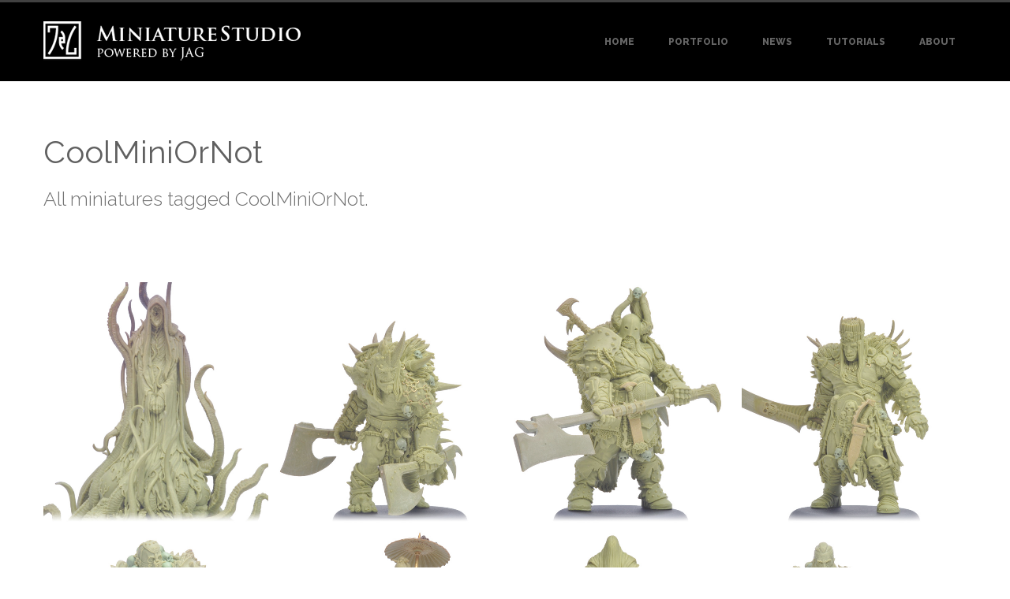

--- FILE ---
content_type: text/html; charset=UTF-8
request_url: http://miniaturestudio.net/portfolio/editor/coolminiornot/
body_size: 6048
content:
<!DOCTYPE html>
<html lang="en-US">

<head>
	<meta charset="UTF-8">
	<title>CoolMiniOrNot |  Editors |  Miniature Studio</title>
	<meta name="viewport" content="width=device-width, initial-scale=1.0">
	<link rel="pingback" href="http://miniaturestudio.net/xmlrpc.php" />
	<link href='http://fonts.googleapis.com/css?family=Open+Sans' rel='stylesheet' type='text/css'>
	<link rel="icon" type="image/png" href="https://miniaturestudio.net/favicon-16x16.png" sizes="16x16">  
	<link rel="icon" type="image/png" href="https://miniaturestudio.net/favicon-32x32.png" sizes="32x32">  
	<link rel="icon" type="image/png" href="https://miniaturestudio.net/favicon-96x96.png" sizes="96x96">  
	<link rel='dns-prefetch' href='//maps.googleapis.com' />
<link rel='dns-prefetch' href='//fonts.googleapis.com' />
<link rel='dns-prefetch' href='//s.w.org' />
<link rel="alternate" type="application/rss+xml" title="Miniature Studio &raquo; Feed" href="http://miniaturestudio.net/feed/" />
<link rel="alternate" type="application/rss+xml" title="Miniature Studio &raquo; Comments Feed" href="http://miniaturestudio.net/comments/feed/" />
<link rel="alternate" type="application/rss+xml" title="Miniature Studio &raquo; CoolMiniOrNot Editor Feed" href="http://miniaturestudio.net/portfolio/editor/coolminiornot/feed/" />
		<script type="text/javascript">
			window._wpemojiSettings = {"baseUrl":"https:\/\/s.w.org\/images\/core\/emoji\/11\/72x72\/","ext":".png","svgUrl":"https:\/\/s.w.org\/images\/core\/emoji\/11\/svg\/","svgExt":".svg","source":{"concatemoji":"http:\/\/miniaturestudio.net\/wp-includes\/js\/wp-emoji-release.min.js?ver=4.9.28"}};
			!function(e,a,t){var n,r,o,i=a.createElement("canvas"),p=i.getContext&&i.getContext("2d");function s(e,t){var a=String.fromCharCode;p.clearRect(0,0,i.width,i.height),p.fillText(a.apply(this,e),0,0);e=i.toDataURL();return p.clearRect(0,0,i.width,i.height),p.fillText(a.apply(this,t),0,0),e===i.toDataURL()}function c(e){var t=a.createElement("script");t.src=e,t.defer=t.type="text/javascript",a.getElementsByTagName("head")[0].appendChild(t)}for(o=Array("flag","emoji"),t.supports={everything:!0,everythingExceptFlag:!0},r=0;r<o.length;r++)t.supports[o[r]]=function(e){if(!p||!p.fillText)return!1;switch(p.textBaseline="top",p.font="600 32px Arial",e){case"flag":return s([55356,56826,55356,56819],[55356,56826,8203,55356,56819])?!1:!s([55356,57332,56128,56423,56128,56418,56128,56421,56128,56430,56128,56423,56128,56447],[55356,57332,8203,56128,56423,8203,56128,56418,8203,56128,56421,8203,56128,56430,8203,56128,56423,8203,56128,56447]);case"emoji":return!s([55358,56760,9792,65039],[55358,56760,8203,9792,65039])}return!1}(o[r]),t.supports.everything=t.supports.everything&&t.supports[o[r]],"flag"!==o[r]&&(t.supports.everythingExceptFlag=t.supports.everythingExceptFlag&&t.supports[o[r]]);t.supports.everythingExceptFlag=t.supports.everythingExceptFlag&&!t.supports.flag,t.DOMReady=!1,t.readyCallback=function(){t.DOMReady=!0},t.supports.everything||(n=function(){t.readyCallback()},a.addEventListener?(a.addEventListener("DOMContentLoaded",n,!1),e.addEventListener("load",n,!1)):(e.attachEvent("onload",n),a.attachEvent("onreadystatechange",function(){"complete"===a.readyState&&t.readyCallback()})),(n=t.source||{}).concatemoji?c(n.concatemoji):n.wpemoji&&n.twemoji&&(c(n.twemoji),c(n.wpemoji)))}(window,document,window._wpemojiSettings);
		</script>
		<style type="text/css">
img.wp-smiley,
img.emoji {
	display: inline !important;
	border: none !important;
	box-shadow: none !important;
	height: 1em !important;
	width: 1em !important;
	margin: 0 .07em !important;
	vertical-align: -0.1em !important;
	background: none !important;
	padding: 0 !important;
}
</style>
<link rel='stylesheet' id='contact-form-7-css'  href='http://miniaturestudio.net/wp-content/plugins/contact-form-7/includes/css/styles.css?ver=5.1.1' type='text/css' media='all' />
<link rel='stylesheet' id='galleria-fs-css'  href='http://miniaturestudio.net/wp-content/plugins/fullscreen-galleria/galleria-fs-w.css?ver=1.6.4' type='text/css' media='all' />
<link rel='stylesheet' id='zilla-likes-css'  href='http://miniaturestudio.net/wp-content/plugins/likes/styles/zilla-likes.css?ver=4.9.28' type='text/css' media='all' />
<link rel='stylesheet' id='ebor-loom-raleway-font-css'  href='http://fonts.googleapis.com/css?family=Raleway%3A400%2C300%2C500%2C600%2C700%2C800%2C900&#038;ver=4.9.28' type='text/css' media='all' />
<link rel='stylesheet' id='ebor-bootstrap-css'  href='http://miniaturestudio.net/wp-content/themes/loom/style/css/bootstrap.css?ver=4.9.28' type='text/css' media='all' />
<link rel='stylesheet' id='ebor-owl-css'  href='http://miniaturestudio.net/wp-content/themes/loom/style/css/owl.carousel.css?ver=4.9.28' type='text/css' media='all' />
<link rel='stylesheet' id='ebor-fancybox-css'  href='http://miniaturestudio.net/wp-content/themes/loom/style/js/fancybox/jquery.fancybox.css?ver=4.9.28' type='text/css' media='all' />
<link rel='stylesheet' id='ebor-fancybox-thumbs-css'  href='http://miniaturestudio.net/wp-content/themes/loom/style/js/fancybox/helpers/jquery.fancybox-thumbs.css?v=1.0.2&#038;ver=4.9.28' type='text/css' media='all' />
<link rel='stylesheet' id='ebor-prettify-css'  href='http://miniaturestudio.net/wp-content/themes/loom/style/js/google-code-prettify/prettify.css?ver=4.9.28' type='text/css' media='all' />
<link rel='stylesheet' id='ebor-style-css'  href='http://miniaturestudio.net/wp-content/themes/loom-child/style.css?ver=4.9.28' type='text/css' media='all' />
<link rel='stylesheet' id='ebor-fontello-css'  href='http://miniaturestudio.net/wp-content/themes/loom/style/type/fontello.css?ver=4.9.28' type='text/css' media='all' />
<link rel='stylesheet' id='ebor-picons-css'  href='http://miniaturestudio.net/wp-content/themes/loom/style/type/picons.css?ver=4.9.28' type='text/css' media='all' />
<link rel='stylesheet' id='ebor-budicons-css'  href='http://miniaturestudio.net/wp-content/themes/loom/style/type/budicons.css?ver=4.9.28' type='text/css' media='all' />
<link rel='stylesheet' id='ebor-custom-css'  href='http://miniaturestudio.net/wp-content/themes/loom/custom.css?ver=4.9.28' type='text/css' media='all' />
<script type='text/javascript' src='http://miniaturestudio.net/wp-includes/js/jquery/jquery.js?ver=1.12.4'></script>
<script type='text/javascript' src='http://miniaturestudio.net/wp-includes/js/jquery/jquery-migrate.min.js?ver=1.4.1'></script>
<script type='text/javascript'>
/* <![CDATA[ */
var zilla = {"ajaxurl":"http:\/\/miniaturestudio.net\/wp-admin\/admin-ajax.php"};
var zilla_likes = {"ajaxurl":"http:\/\/miniaturestudio.net\/wp-admin\/admin-ajax.php"};
/* ]]> */
</script>
<script type='text/javascript' src='http://miniaturestudio.net/wp-content/plugins/likes/scripts/zilla-likes.js?ver=4.9.28'></script>
<link rel='https://api.w.org/' href='http://miniaturestudio.net/wp-json/' />
<link rel="EditURI" type="application/rsd+xml" title="RSD" href="http://miniaturestudio.net/xmlrpc.php?rsd" />
<link rel="wlwmanifest" type="application/wlwmanifest+xml" href="http://miniaturestudio.net/wp-includes/wlwmanifest.xml" /> 
<script>fsg_json = {}; fsg_photobox = {}; fsg_photolist = {};</script><link rel="apple-touch-icon-precomposed" sizes="144x144" href="http://www.miniaturestudio.net/wp-content/uploads/JAG-Logo-144.png"><link rel="apple-touch-icon-precomposed" sizes="114x114" href="http://www.miniaturestudio.net/wp-content/uploads/JAG-Logo-114.png"><link rel="apple-touch-icon-precomposed" sizes="72x72" href="http://www.miniaturestudio.net/wp-content/uploads/JAG-Logo-72.png"><link rel="apple-touch-icon-precomposed" href="http://www.miniaturestudio.net/wp-content/uploads/JAG-Logo-32.png"><link rel="shortcut icon" href="http://www.miniaturestudio.net/wp-content/uploads/JAG-Logo-321.png">	
<style type="text/css">
	
	/**
	 * Header
	 */
	.navbar-header {
		background: #000000;
		border-top: 3px solid #414141;
	}
	
	.navbar.basic.fixed .navbar-header {
		background: rgba(0,0,0,0.94);
	}
	
	.navbar .dropdown-menu {
		background: #414141;
	}
	
	/**
	 * Footer
	 */
	.footer {
		background: #303030;
	}
	
	.sub-footer {
		background: #2d2d2d;
	}
	
	/**
	 * Page Wrappers Backgounds
	 */
	.light-wrapper,
	#sub-header.sub-footer.social-light {
	    background: #ffffff;
	}
	.dark-wrapper,
	#sub-header.sub-footer.social-line {
	    background: #f5f5f5;
	}
		
	/**
	 * Highlight Colours
	 */
	.spinner,
	.tp-loader,
	#fancybox-loading div {
	    border-left: 3px solid rgba(74,127,137,.15) !important;
	    border-right: 3px solid rgba(74,127,137,.15) !important;
	    border-bottom: 3px solid rgba(74,127,137,.15) !important;
	    border-top: 3px solid rgba(74,127,137,.8) !important;
	}
	a,
	.colored,
	.post-title a:hover,
	ul.circled li:before,
	aside ul li:before,
	.lead.lite a:hover,
	.footer a:hover,
	.nav > li > a:hover,
	.nav > li.current > a,
	.navbar .nav .open > a,
	.navbar .nav .open > a:hover,
	.navbar .nav .open > a:focus,
	.navbar .dropdown-menu > li > a:hover,
	.navbar .dropdown-menu > li > a:focus,
	.navbar .dropdown-submenu:hover > a,
	.navbar .dropdown-submenu:focus > a,
	.navbar .dropdown-menu > .active > a,
	.navbar .dropdown-menu > .active > a:hover,
	.navbar .dropdown-menu > .active > a:focus,
	.filter li a:hover,
	.filter li a.active,
	ul.circled li:before, 
	.widget_categories ul li:before,
	.post-content ul li:before,
	.textwidget a,
	#sub-header .pull-left i,
	#sub-header.sub-footer.social-line .pull-left a:hover,
	#sub-header.sub-footer.social-light .pull-left a:hover,
	#menu-standard-navigation a.active  {
	    color: #4a7f89;
	}
	.lead.lite a {
	    border-bottom: 1px solid #4a7f89;
	}
	.btn,
	.parallax .btn-submit,
	.btn-submit,
	.newsletter-wrapper #mc_embed_signup .button,
	.widget_ns_mailchimp form input[type="submit"],
	input[type="submit"],
	.bonfire-slideout-content input[type="submit"],
	input[type="button"],
	.woocommerce .widget_price_filter .ui-slider-horizontal .ui-slider-range, .woocommerce-page .widget_price_filter .ui-slider-horizontal .ui-slider-range,
	.woocommerce span.onsale, .woocommerce-page span.onsale, .woocommerce ul.products li.product .onsale, .woocommerce-page ul.products li.product .onsale,
	.woocommerce .button,
	.added_to_cart,
	.ebor-count {
	    background: #4a7f89;
	}
	.btn:hover,
	.btn:focus,
	.btn:active,
	.btn.active,
	.parallax .btn-submit:hover,
	input[type="submit"]:hover,
	.bonfire-slideout-content input[type="submit"]:hover,
	.widget_ns_mailchimp form input[type="submit"]:hover,
	input[type="button"]:hover,
	.woocommerce .button:hover,
	.added_to_cart:hover,
	.woocommerce .widget_price_filter .ui-slider .ui-slider-handle, .woocommerce-page .widget_price_filter .ui-slider .ui-slider-handle {
	    background: #027389;
	}
	.tooltip-inner {
	    background-color: #4a7f89;
	}
	.tooltip.top .tooltip-arrow,
	.tooltip.top-left .tooltip-arrow,
	.tooltip.top-right .tooltip-arrow {
	    border-top-color: #4a7f89	}
	.tooltip.right .tooltip-arrow {
	    border-right-color: #4a7f89	}
	.tooltip.left .tooltip-arrow {
	    border-left-color: #4a7f89	}
	.tooltip.bottom .tooltip-arrow,
	.tooltip.bottom-left .tooltip-arrow,
	.tooltip.bottom-right .tooltip-arrow {
	    border-bottom-color: #4a7f89	}
	.services-1 .col-wrapper:hover,
	.services-1 .col-wrapper:hover:before,
	.woocommerce .price {
	    border-color: #4a7f89 !important;
	}
	.services-3 .icon i.icn {
	    color: #4a7f89;
	    border: 2px solid #4a7f89;
	}
	.services-3 .col:hover i.icn {
	    background-color: #4a7f89;
	}
	.panel-title > a:hover {
	    color: #4a7f89	}
	.progress-list li em {
	    color: #4a7f89;
	}
	.progress.plain,
	.woocommerce .widget_price_filter .price_slider_wrapper .ui-widget-content, .woocommerce-page .widget_price_filter .price_slider_wrapper .ui-widget-content {
	    border: 1px solid #4a7f89;
	}
	.progress.plain .bar {
	    background: #4a7f89;
	}
	.meta.tags a:hover {
	    color: #4a7f89	}
	.owl-carousel .owl-controls .owl-prev:hover,
	.owl-carousel .owl-controls .owl-next:hover {
	    border: 1px solid #4a7f89;
	    color: #4a7f89;
	}
	.navigation a:hover {
	    border: 1px solid #4a7f89;
	    color: #4a7f89;
	}
	.tp-caption a,
	#testimonials .author,
	.tabs-top .tab a:hover,
	.tabs-top .tab.active a {
	    color: #4a7f89	}
	.parallax a:hover {
	    color: #027389	}
	.pagination ul > li > a:hover,
	.pagination ul > li > a:focus,
	.pagination ul > .active > a,
	.pagination ul > .active > span {
	    border: 1px solid #4a7f89;
	    color: #4a7f89;
	}
	.sidebox a:hover {
	    color: #4a7f89	}
	#comments .info h2 a:hover {
	    color: #4a7f89	}
	#comments a.reply-link:hover {
	    color: #4a7f89	}
	.pricing .plan h4 span {
	    color: #4a7f89	}
	.bonfire-slideout-button:hover {
		color: #4a7f89;
	}
	.bonfire-slideout-close:hover,
	.woocommerce .button:hover,
	.added_to_cart:hover,
	.woocommerce .price,
	.woocommerce-tabs ul.tabs li a:hover,
	.woocommerce-tabs ul.tabs li.active a {
		color: #4a7f89 !important;
	}
	.bonfire-slideout-content .btn-submit {
	    background: #4a7f89	}
	@media (max-width: 991px) { 
		.navbar-nav > li > a,
		.navbar-nav > li > a:focus {
		    color: #4a7f89		}
	}
	
		
</style>
	
<!-- HTML5 shim and Respond.js IE8 support of HTML5 elements and media queries -->
		  <!--[if lt IE 9]>
			  <script src="http://miniaturestudio.net/wp-content/themes/loom/style/js/html5shiv.js"></script>
			  <script src="https://oss.maxcdn.com/libs/respond.js/1.3.0/respond.min.js"></script>
		  <![endif]--></head>
<body class="archive tax-editor term-coolminiornot term-347">
<div class="body-wrapper">
	
  <div class="navbar basic default">
    <div class="navbar-header">
      <div class="container">
      
        <div class="basic-wrapper"> 
        
        	<a class="btn responsive-menu pull-right" data-toggle="collapse" data-target=".navbar-collapse">
        		<i class='icon-menu-1'></i>
        	</a> 
        	
        	<a class="navbar-brand" href="http://miniaturestudio.net">
        		<div class="logo"></div>
				<!--<img src="http://www.miniaturestudio.net/wp-content/uploads/logo_jag.png" alt="Miniature Studio - Jacques-Alexandre Gillois" class="retina" />-->
        	</a> 
        </div>
        
        <div class="collapse navbar-collapse pull-right">
			<ul id="menu-primary" class="nav navbar-nav"><li id="menu-item-3354" class="menu-item menu-item-type-post_type menu-item-object-page menu-item-home menu-item-3354"><a title="Home" href="http://miniaturestudio.net/">Home</a></li>
<li id="menu-item-5925" class="menu-item menu-item-type-taxonomy menu-item-object-portfolio-category menu-item-has-children menu-item-5925 dropdown"><a title="Portfolio" href="http://miniaturestudio.net/portfolio-category/portfolio-en/" data-toggle="dropdown" class="dropdown-toggle js-activated">Portfolio</a>
<ul role="menu" class=" dropdown-menu">
	<li id="menu-item-6649" class="menu-item menu-item-type-custom menu-item-object-custom menu-item-6649"><a title="by year" href="http://miniaturestudio.net/portfolio/year-edition/2016/">by year</a></li>
	<li id="menu-item-6650" class="menu-item menu-item-type-custom menu-item-object-custom menu-item-6650"><a title="view all" href="http://miniaturestudio.net/portfolio-category/portfolio-en/">view all</a></li>
</ul>
</li>
<li id="menu-item-1759" class="menu-item menu-item-type-taxonomy menu-item-object-category menu-item-1759"><a title="News" href="http://miniaturestudio.net/category/news/">News</a></li>
<li id="menu-item-1758" class="menu-item menu-item-type-taxonomy menu-item-object-category menu-item-1758"><a title="Tutorials" href="http://miniaturestudio.net/category/tutorials/">Tutorials</a></li>
<li id="menu-item-1762" class="menu-item menu-item-type-post_type menu-item-object-page menu-item-1762"><a title="About" href="http://miniaturestudio.net/about-miniature-studio/">About</a></li>
</ul>	</div>
      </div>
    </div>
  </div>
  <div class="offset"></div>
	<div class="container inner">
						<h1 class="post-title entry-title">CoolMiniOrNot</h1><br/><div class="lead">All miniatures tagged CoolMiniOrNot.</div>		
		<div class="light-wrapper">
			
			<div class="container inner"><div class="row"><div class="col-sm-12">				
				<div class="portfolio fix-portfolio">
				
					<ul class="portfolio-nav">					</ul>
				  
					<ul class="items col4">
						<li id="portfolio-6754" class="item thumb miniatures original-sculpts portfolio-en 2018">
	<figure>
		<a href="http://miniaturestudio.net/portfolio/coolminiornot_hastur/">
			<div class="text-overlay">
				<div class="info">Hastur</div>			</div>
			<img width="664" height="712" src="http://miniaturestudio.net/wp-content/uploads/2018/10/JAG_SMV_HASTUR_00-thumbnail.jpg" class="attachment- size- wp-post-image" alt="" srcset="http://miniaturestudio.net/wp-content/uploads/2018/10/JAG_SMV_HASTUR_00-thumbnail.jpg 664w, http://miniaturestudio.net/wp-content/uploads/2018/10/JAG_SMV_HASTUR_00-thumbnail-261x280.jpg 261w" sizes="(max-width: 664px) 100vw, 664px" />		</a>
	</figure>
</li><li id="portfolio-6743" class="item thumb miniatures original-sculpts portfolio-en 2017">
	<figure>
		<a href="http://miniaturestudio.net/portfolio/coolminiornot_umtull/">
			<div class="text-overlay">
				<div class="info">Um&#8217;Tull</div>			</div>
			<img width="664" height="712" src="http://miniaturestudio.net/wp-content/uploads/2018/10/JAG_SMV_UmTull_00-thumbnail.jpg" class="attachment- size- wp-post-image" alt="" srcset="http://miniaturestudio.net/wp-content/uploads/2018/10/JAG_SMV_UmTull_00-thumbnail.jpg 664w, http://miniaturestudio.net/wp-content/uploads/2018/10/JAG_SMV_UmTull_00-thumbnail-261x280.jpg 261w" sizes="(max-width: 664px) 100vw, 664px" />		</a>
	</figure>
</li><li id="portfolio-6741" class="item thumb miniatures original-sculpts portfolio-en 2017">
	<figure>
		<a href="http://miniaturestudio.net/portfolio/studio-mcvey_umcordu/">
			<div class="text-overlay">
				<div class="info">Um&#8217;Cordu</div>			</div>
			<img width="664" height="712" src="http://miniaturestudio.net/wp-content/uploads/2018/10/JAG_SMV_UmGorr_00-thumbnail.jpg" class="attachment- size- wp-post-image" alt="" srcset="http://miniaturestudio.net/wp-content/uploads/2018/10/JAG_SMV_UmGorr_00-thumbnail.jpg 664w, http://miniaturestudio.net/wp-content/uploads/2018/10/JAG_SMV_UmGorr_00-thumbnail-261x280.jpg 261w" sizes="(max-width: 664px) 100vw, 664px" />		</a>
	</figure>
</li><li id="portfolio-6656" class="item thumb miniatures original-sculpts portfolio-en 2017">
	<figure>
		<a href="http://miniaturestudio.net/portfolio/umcal/">
			<div class="text-overlay">
				<div class="info">Um&#8217;Cal</div>			</div>
			<img width="664" height="712" src="http://miniaturestudio.net/wp-content/uploads/2018/10/JAG_SMV_UmCal_00-thumbnail.jpg" class="attachment- size- wp-post-image" alt="" srcset="http://miniaturestudio.net/wp-content/uploads/2018/10/JAG_SMV_UmCal_00-thumbnail.jpg 664w, http://miniaturestudio.net/wp-content/uploads/2018/10/JAG_SMV_UmCal_00-thumbnail-261x280.jpg 261w" sizes="(max-width: 664px) 100vw, 664px" />		</a>
	</figure>
</li><li id="portfolio-6510" class="item thumb miniatures original-sculpts portfolio-en 2016">
	<figure>
		<a href="http://miniaturestudio.net/portfolio/coolminiornot_umrakk/">
			<div class="text-overlay">
				<div class="info">Um&#8217;Rak</div>			</div>
			<img width="664" height="712" src="http://miniaturestudio.net/wp-content/uploads/2016/01/JAG_SMV_Umrakk_00-thumbnail.jpg" class="attachment- size- wp-post-image" alt="" srcset="http://miniaturestudio.net/wp-content/uploads/2016/01/JAG_SMV_Umrakk_00-thumbnail.jpg 664w, http://miniaturestudio.net/wp-content/uploads/2016/01/JAG_SMV_Umrakk_00-thumbnail-261x280.jpg 261w" sizes="(max-width: 664px) 100vw, 664px" />		</a>
	</figure>
</li><li id="portfolio-6502" class="item thumb miniatures original-sculpts portfolio-en 2016">
	<figure>
		<a href="http://miniaturestudio.net/portfolio/coolminiornot_jorogumo/">
			<div class="text-overlay">
				<div class="info">Jorogumo</div>			</div>
			<img width="664" height="712" src="http://miniaturestudio.net/wp-content/uploads/2016/01/JAG_SMV_SpiderLady_00-thumbnail.jpg" class="attachment- size- wp-post-image" alt="" srcset="http://miniaturestudio.net/wp-content/uploads/2016/01/JAG_SMV_SpiderLady_00-thumbnail.jpg 664w, http://miniaturestudio.net/wp-content/uploads/2016/01/JAG_SMV_SpiderLady_00-thumbnail-261x280.jpg 261w" sizes="(max-width: 664px) 100vw, 664px" />		</a>
	</figure>
</li><li id="portfolio-6494" class="item thumb miniatures original-sculpts portfolio-en 2016">
	<figure>
		<a href="http://miniaturestudio.net/portfolio/coolminiornot_yurei/">
			<div class="text-overlay">
				<div class="info">Yurei</div>			</div>
			<img width="664" height="712" src="http://miniaturestudio.net/wp-content/uploads/2016/01/JAG_SMV_RingGang_00-thumbnail.jpg" class="attachment- size- wp-post-image" alt="" srcset="http://miniaturestudio.net/wp-content/uploads/2016/01/JAG_SMV_RingGang_00-thumbnail.jpg 664w, http://miniaturestudio.net/wp-content/uploads/2016/01/JAG_SMV_RingGang_00-thumbnail-261x280.jpg 261w" sizes="(max-width: 664px) 100vw, 664px" />		</a>
	</figure>
</li><li id="portfolio-6406" class="item thumb miniatures original-sculpts portfolio-en 2015">
	<figure>
		<a href="http://miniaturestudio.net/portfolio/coolminiornot_tyrant/">
			<div class="text-overlay">
				<div class="info">Tyrant</div>			</div>
			<img width="664" height="712" src="http://miniaturestudio.net/wp-content/uploads/2015/01/JAG_SMV_Tyrant_00-thumbnail.jpg" class="attachment- size- wp-post-image" alt="" srcset="http://miniaturestudio.net/wp-content/uploads/2015/01/JAG_SMV_Tyrant_00-thumbnail.jpg 664w, http://miniaturestudio.net/wp-content/uploads/2015/01/JAG_SMV_Tyrant_00-thumbnail-261x280.jpg 261w" sizes="(max-width: 664px) 100vw, 664px" />		</a>
	</figure>
</li><li id="portfolio-6398" class="item thumb miniatures original-sculpts portfolio-en 2015">
	<figure>
		<a href="http://miniaturestudio.net/portfolio/coolminiornot_umgorr/">
			<div class="text-overlay">
				<div class="info">Um&#8217;Gorr</div>			</div>
			<img width="664" height="712" src="http://miniaturestudio.net/wp-content/uploads/2017/01/JAG_SMV_Prince3_00-thumbnail.jpg" class="attachment- size- wp-post-image" alt="" srcset="http://miniaturestudio.net/wp-content/uploads/2017/01/JAG_SMV_Prince3_00-thumbnail.jpg 664w, http://miniaturestudio.net/wp-content/uploads/2017/01/JAG_SMV_Prince3_00-thumbnail-261x280.jpg 261w" sizes="(max-width: 664px) 100vw, 664px" />		</a>
	</figure>
</li><li id="portfolio-6390" class="item thumb miniatures original-sculpts portfolio-en 2015">
	<figure>
		<a href="http://miniaturestudio.net/portfolio/coolminiornot_famine/">
			<div class="text-overlay">
				<div class="info">Famine</div>			</div>
			<img width="664" height="712" src="http://miniaturestudio.net/wp-content/uploads/2015/01/JAG_SMV_Famine_00-thumbnail.jpg" class="attachment- size- wp-post-image" alt="" srcset="http://miniaturestudio.net/wp-content/uploads/2015/01/JAG_SMV_Famine_00-thumbnail.jpg 664w, http://miniaturestudio.net/wp-content/uploads/2015/01/JAG_SMV_Famine_00-thumbnail-261x280.jpg 261w" sizes="(max-width: 664px) 100vw, 664px" />		</a>
	</figure>
</li><li id="portfolio-6380" class="item thumb miniatures original-sculpts portfolio-en 2015">
	<figure>
		<a href="http://miniaturestudio.net/portfolio/coolminiornot_apocalypse/">
			<div class="text-overlay">
				<div class="info">Apocalypse</div>			</div>
			<img width="664" height="712" src="http://miniaturestudio.net/wp-content/uploads/2017/01/JAG_SMV_Apocalypse_00-thumbnail.jpg" class="attachment- size- wp-post-image" alt="" srcset="http://miniaturestudio.net/wp-content/uploads/2017/01/JAG_SMV_Apocalypse_00-thumbnail.jpg 664w, http://miniaturestudio.net/wp-content/uploads/2017/01/JAG_SMV_Apocalypse_00-thumbnail-261x280.jpg 261w" sizes="(max-width: 664px) 100vw, 664px" />		</a>
	</figure>
</li><li id="portfolio-6259" class="item thumb miniatures original-sculpts portfolio-en 2014">
	<figure>
		<a href="http://miniaturestudio.net/portfolio/coolminiornot_ravenwarrior-3/">
			<div class="text-overlay">
				<div class="info">Raven warrior #3</div>			</div>
			<img width="664" height="712" src="http://miniaturestudio.net/wp-content/uploads/2014/01/JAG_SMV_Raven3_00-thumbnail.jpg" class="attachment- size- wp-post-image" alt="" srcset="http://miniaturestudio.net/wp-content/uploads/2014/01/JAG_SMV_Raven3_00-thumbnail.jpg 664w, http://miniaturestudio.net/wp-content/uploads/2014/01/JAG_SMV_Raven3_00-thumbnail-261x280.jpg 261w" sizes="(max-width: 664px) 100vw, 664px" />		</a>
	</figure>
</li><li id="portfolio-6253" class="item thumb miniatures original-sculpts portfolio-en 2014">
	<figure>
		<a href="http://miniaturestudio.net/portfolio/coolminiornot_ravenwarrior-2/">
			<div class="text-overlay">
				<div class="info">Raven warrior #2</div>			</div>
			<img width="664" height="712" src="http://miniaturestudio.net/wp-content/uploads/2014/01/JAG_SMV_Raven2_00-thumbnail.jpg" class="attachment- size- wp-post-image" alt="" srcset="http://miniaturestudio.net/wp-content/uploads/2014/01/JAG_SMV_Raven2_00-thumbnail.jpg 664w, http://miniaturestudio.net/wp-content/uploads/2014/01/JAG_SMV_Raven2_00-thumbnail-261x280.jpg 261w" sizes="(max-width: 664px) 100vw, 664px" />		</a>
	</figure>
</li><li id="portfolio-6237" class="item thumb miniatures original-sculpts portfolio-en 2014">
	<figure>
		<a href="http://miniaturestudio.net/portfolio/coolminiornot_ravenwarrior-1/">
			<div class="text-overlay">
				<div class="info">Raven warrior #1</div>			</div>
			<img width="664" height="712" src="http://miniaturestudio.net/wp-content/uploads/2014/01/JAG_SMV_Raven1_00-thumbnail.jpg" class="attachment- size- wp-post-image" alt="" srcset="http://miniaturestudio.net/wp-content/uploads/2014/01/JAG_SMV_Raven1_00-thumbnail.jpg 664w, http://miniaturestudio.net/wp-content/uploads/2014/01/JAG_SMV_Raven1_00-thumbnail-261x280.jpg 261w" sizes="(max-width: 664px) 100vw, 664px" />		</a>
	</figure>
</li><li id="portfolio-6116" class="item thumb miniatures original-sculpts portfolio-en 2013">
	<figure>
		<a href="http://miniaturestudio.net/portfolio/coolminiornot_pride/">
			<div class="text-overlay">
				<div class="info">Pride</div>			</div>
			<img width="664" height="712" src="http://miniaturestudio.net/wp-content/uploads/2013/01/JAG_SMV_Pride_00-thumbnail.jpg" class="attachment- size- wp-post-image" alt="" srcset="http://miniaturestudio.net/wp-content/uploads/2013/01/JAG_SMV_Pride_00-thumbnail.jpg 664w, http://miniaturestudio.net/wp-content/uploads/2013/01/JAG_SMV_Pride_00-thumbnail-261x280.jpg 261w" sizes="(max-width: 664px) 100vw, 664px" />		</a>
	</figure>
</li><li id="portfolio-6074" class="item thumb miniatures original-sculpts portfolio-en 2013">
	<figure>
		<a href="http://miniaturestudio.net/portfolio/coolminiornot_envy/">
			<div class="text-overlay">
				<div class="info">Envy</div>			</div>
			<img width="664" height="712" src="http://miniaturestudio.net/wp-content/uploads/2013/01/JAG_SMV_Envy_00-thumbnail.jpg" class="attachment- size- wp-post-image" alt="" srcset="http://miniaturestudio.net/wp-content/uploads/2013/01/JAG_SMV_Envy_00-thumbnail.jpg 664w, http://miniaturestudio.net/wp-content/uploads/2013/01/JAG_SMV_Envy_00-thumbnail-261x280.jpg 261w" sizes="(max-width: 664px) 100vw, 664px" />		</a>
	</figure>
</li>					
					</ul>
					
				  
				</div>
				
			<div class="pagination">
						</div>
			
			</div></div></div>		
		</div>
	</div>
	
<footer class="footer">

		
	<div class="sub-footer">
	  <div class="container">
	    
	    <div class="pull-left">
	    	<p>©2015 - Based on <a href="http://www.envato.com/" target="_blank">Loom theme</a> - Jacques-Alexandre Gillois</p>
	    </div>
	    
	    <ul id="menu-footer" class="footer-menu pull-right"><li id="menu-item-3346" class="menu-item menu-item-type-post_type menu-item-object-page menu-item-3346"><a href="http://miniaturestudio.net/credits/">Credits and privacy policy</a></li>
<li id="menu-item-1770" class="menu-item menu-item-type-post_type menu-item-object-page menu-item-1770"><a href="http://miniaturestudio.net/contact-us/">Contact</a></li>
</ul>	    
	  </div>
	</div>

</footer>  
</div><!-- /.body-wrapper --> 

<script type='text/javascript'>
/* <![CDATA[ */
var wpcf7 = {"apiSettings":{"root":"http:\/\/miniaturestudio.net\/wp-json\/contact-form-7\/v1","namespace":"contact-form-7\/v1"}};
/* ]]> */
</script>
<script type='text/javascript' src='http://miniaturestudio.net/wp-content/plugins/contact-form-7/includes/js/scripts.js?ver=5.1.1'></script>
<script type='text/javascript' src='http://miniaturestudio.net/wp-content/plugins/fullscreen-galleria/galleria-1.5.7.min.js?ver=1.5.7'></script>
<script type='text/javascript' src='http://miniaturestudio.net/wp-content/plugins/fullscreen-galleria/galleria-fs.js?ver=1.6.4'></script>
<script type='text/javascript' src='http://miniaturestudio.net/wp-content/plugins/fullscreen-galleria/galleria-fs-theme.js?ver=1.6.4'></script>
<script type='text/javascript' src='http://miniaturestudio.net/wp-content/themes/loom/style/js/bootstrap.min.js?ver=4.9.28'></script>
<script type='text/javascript' src='http://miniaturestudio.net/wp-content/themes/loom/style/js/twitter-bootstrap-hover-dropdown.min.js?ver=4.9.28'></script>
<script type='text/javascript' src='http://miniaturestudio.net/wp-content/themes/loom/style/js/jquery.fancybox.pack.js?ver=4.9.28'></script>
<script type='text/javascript' src='http://miniaturestudio.net/wp-content/themes/loom/style/js/fancybox/helpers/jquery.fancybox-thumbs.js?v=1.0.2&#038;ver=4.9.28'></script>
<script type='text/javascript' src='http://miniaturestudio.net/wp-content/themes/loom/style/js/fancybox/helpers/jquery.fancybox-media.js?v=1.0.0&#038;ver=4.9.28'></script>
<script type='text/javascript' src='http://miniaturestudio.net/wp-content/themes/loom/style/js/jquery.isotope.min.js?ver=4.9.28'></script>
<script type='text/javascript' src='http://miniaturestudio.net/wp-content/themes/loom/style/js/jquery.easytabs.min.js?ver=4.9.28'></script>
<script type='text/javascript' src='http://miniaturestudio.net/wp-content/themes/loom/style/js/owl.carousel.min.js?ver=4.9.28'></script>
<script type='text/javascript' src='http://miniaturestudio.net/wp-content/themes/loom/style/js/jquery.fitvids.js?ver=4.9.28'></script>
<script type='text/javascript' src='http://miniaturestudio.net/wp-content/themes/loom/style/js/jquery.sticky.js?ver=4.9.28'></script>
<script type='text/javascript' src='http://miniaturestudio.net/wp-content/themes/loom/style/js/google-code-prettify/prettify.js?ver=4.9.28'></script>
<script type='text/javascript' src='http://miniaturestudio.net/wp-content/themes/loom/style/js/retina.js?ver=4.9.28'></script>
<script type='text/javascript' src='http://maps.googleapis.com/maps/api/js?sensor=false&#038;v=3.exp&#038;ver=4.9.28'></script>
<script type='text/javascript' src='http://miniaturestudio.net/wp-content/themes/loom/style/js/gomap.js?ver=4.9.28'></script>
<script type='text/javascript' src='http://miniaturestudio.net/wp-content/themes/loom/style/js/canvas.js?ver=4.9.28'></script>
<script type='text/javascript'>
/* <![CDATA[ */
var wp_data = {"fixed_header":"1","site_version":"multipage"};
/* ]]> */
</script>
<script type='text/javascript' src='http://miniaturestudio.net/wp-content/themes/loom/style/js/scripts.js?ver=4.9.28'></script>
<script type='text/javascript' src='http://miniaturestudio.net/wp-includes/js/wp-embed.min.js?ver=4.9.28'></script>
<div id="galleria"></div><script>fullscreen_galleria_postid=-1;
fsg_settings = {"theme":"w","transition":"pulse","overlay_time":2000,"show_title":true,"show_description":true,"show_camera_info":true,"show_thumbnails":true,"show_permalink":true,"auto_start_slideshow":true,"show_caption":false,"show_sharing":false,"show_attachment":false,"show_map":false,"image_nav":false,"true_fullscreen":false,"load_on_demand":false,"w3tc":false,"load_in_header":false};
fullscreen_galleria_attachment=false;
</script>
 <script src="https://www.google.com/recaptcha/api.js?render=reCAPTCHA_site_key"></script>
  <script>
  grecaptcha.ready(function() {
      grecaptcha.execute('reCAPTCHA_site_key', {action: 'homepage'}).then(function(token) {
         ...
      });
  });
  </script>

</body>
</html>

--- FILE ---
content_type: application/javascript
request_url: http://miniaturestudio.net/wp-content/themes/loom/style/js/scripts.js?ver=4.9.28
body_size: 2859
content:
/*-----------------------------------------------------------------------------------*/
/*	WORDPRESS FIXES
/*-----------------------------------------------------------------------------------*/
jQuery(document).ready(function ($) {

	$('p:empty').remove();
	
	/**
	 * Newsletter widget Fixes
	 */
	$('.widget_ns_mailchimp form label').each(function(){
		var text = $(this).text();
		text = text.replace(':','');
		$(this).next().attr('placeholder', text);
	});
	
	/**
	 * One Page Version Stuff
	 */
	if( wp_data.site_version == 'one-page' ){
		$(window).scroll(function(){
			$('#menu-standard-navigation a[href^="#"]').each(function(){
				var scrollHref = $(this).attr('href');
				if( $(scrollHref).length > 0 ){
					if( $(window).scrollTop() > $(scrollHref).offset().top - 240 ) {
						$('#menu-standard-navigation a[href^="#"]').removeClass('active');
						$(this).addClass('active');
					}
				}
			});
		});
		jQuery('#menu-standard-navigation a[href^="#"]').click(function(){
			var url = $(this).attr('href');
			if( $(url).length > 0 ){
				$("html, body").animate({ scrollTop: $(url).offset().top - 61 }, 500);
			}
			return false;
		});
	}
	
	jQuery(document).on('click', '.yamm .dropdown-menu', function(e) {
	  e.stopPropagation()
	});
	jQuery('.dropdown ul li.menu-item-object-mega_menu').parents('.dropdown').addClass('yamm-fw');
	jQuery('.woocommerce-result-count').appendTo('h1.page-title');
	
});
/*-----------------------------------------------------------------------------------*/
/*	STICKY NAVIGATION
/*-----------------------------------------------------------------------------------*/
jQuery(document).ready(function () {
"use strict";
	
	/**
	 * Check that we're going to use the fixed header
	 * @var wp_data.fixed_header
	 * @type boolean
	 */
	if( wp_data.fixed_header == 1 ){
	
	    var menu = jQuery('.navbar'),
	        pos = menu.offset();
	
	    jQuery(window).scroll(function () {
	        if (jQuery(this).scrollTop() > pos.top + menu.height() && menu.hasClass('default') && jQuery(this).scrollTop() > 150) {
	            menu.fadeOut('fast', function () {
	                jQuery(this).removeClass('default').addClass('fixed').fadeIn('fast');
	            });
	        } else if (jQuery(this).scrollTop() <= pos.top + 150 && menu.hasClass('fixed')) {
	            menu.fadeOut(0, function () {
	                jQuery(this).removeClass('fixed').addClass('default').fadeIn(0);
	            });
	        }
	    });
	    
	}

});
jQuery(document).ready(function() {
"use strict";
	var $offset = jQuery('.offset'),
		$navbar = jQuery('.navbar'),
		$navbarHeight = jQuery('.navbar').height();
	
	if( $navbarHeight < 103 )
		$navbarHeight = 103;
		
	$offset.css('padding-top', $navbarHeight + 'px'); 
	
	jQuery(window).resize(function() {
		$offset.css('padding-top', $navbarHeight + 'px');        
	}); 
}); 
/*-----------------------------------------------------------------------------------*/
/*	OWL CAROUSEL
/*-----------------------------------------------------------------------------------*/
jQuery(document).ready(function () {
"use strict";    
     jQuery(".owlcarousel").owlCarousel({
        navigation: true,
        navigationText : ['<i class="icon-left-open"></i>','<i class="icon-right-open"></i>'],
        pagination: false,
        rewindNav: false,
        items: 3,
        mouseDrag: true,
        itemsDesktop: [1200, 3],
        itemsDesktopSmall: [1024, 3],
        itemsTablet: [970, 2],
        itemsMobile: [767, 1]
    });

    jQuery(".owl-clients").owlCarousel({

        autoPlay: 9000,
        rewindNav: false,
        items: 6,
        itemsDesktop: [1200, 6],
        itemsDesktopSmall: [1024, 5],
        itemsTablet: [768, 3],
        itemsMobile: [480, 2],
        navigation: false,
        pagination: false

    });
    
    var owl = jQuery(".owl-portfolio-slider:not('.ebor-portfolio-slider')");

    owl.owlCarousel({
        navigation: false,
        autoHeight: true,
        slideSpeed: 0,
        paginationSpeed: 400,
        singleItem: true
    });

    // Custom Navigation Events
    jQuery(".slider-next").click(function () {
        owl.trigger('owl.next');
    });
    jQuery(".slider-prev").click(function () {
        owl.trigger('owl.prev');
    });
    jQuery(document).keydown(function(e) {
        var code = (e.keyCode ? e.keyCode : e.which);
        if (code == 37) {
            owl.trigger('owl.prev');
        } else if (code == 39) {
            owl.trigger('owl.next');
        }
    });
    

});
/*-----------------------------------------------------------------------------------*/
/*	FANCYBOX
/*-----------------------------------------------------------------------------------*/
jQuery(document).ready(function () {
"use strict";
    jQuery('.fancybox-media, a[href$=".gif"], a[href$=".jpg"], a[href$=".png"], a[href$=".bmp"]').fancybox({
        arrows: true,
        padding: 0,
        closeBtn: true,
        openEffect: 'fade',
        closeEffect: 'fade',
        prevEffect: 'fade',
        nextEffect: 'fade',
        helpers: {
            media: {},
            overlay: {
                locked: false
            },
            buttons: false,
            thumbs: {
                width: 50,
                height: 50
            },
            title: {
                type: 'inside'
            }
        },
        beforeLoad: function () {
            var el, id = jQuery(this.element).data('title-id');
            if (id) {
                el = jQuery('#' + id);
                if (el.length) {
                    this.title = el.html();
                }
            }
        }
    });
});
/*-----------------------------------------------------------------------------------*/
/*	PRELOADER
/*-----------------------------------------------------------------------------------*/
jQuery(window).load(function(){
"use strict";
	jQuery('#status').fadeOut();
	jQuery('#preloader').delay(350).fadeOut('slow');
});
/*-----------------------------------------------------------------------------------*/
/*	ISOTOPE FULLSCREEN PORTFOLIO
/*-----------------------------------------------------------------------------------*/

var isotopeBreakpoints = [
    { min_width: 1680, columns: 5 },
    { min_width: 1440, max_width: 1680, columns: 5 },
    { min_width: 1024, max_width: 1440, columns: 4 },
    { min_width: 768, max_width: 1024, columns: 3 },
    { max_width: 768, columns: 1 }
];

jQuery(window).load(function () {
"use strict";

    var $container = jQuery('.full-portfolio .items');

    $container.isotope({
        itemSelector: '.item',
        layoutMode: 'fitRows'
    });

    // hook to window resize to resize the portfolio items for fluidity / responsiveness
    jQuery(window).smartresize(function() {
        var windowWidth = jQuery(window).width();
        var windowHeight = jQuery(window).height();

        for ( var i = 0; i < isotopeBreakpoints.length; i++ ) {
            if (windowWidth >= isotopeBreakpoints[i].min_width || !isotopeBreakpoints[i].min_width) {
                if (windowWidth < isotopeBreakpoints[i].max_width || !isotopeBreakpoints[i].max_width) {
                    $container.find('.item').each(function() {
                        jQuery(this).width( Math.floor( $container.width() / isotopeBreakpoints[i].columns ) );
                    });

                    break;
                }
            }
        }
    });
    
    jQuery(window).trigger('resize').trigger( 'smartresize' );

    jQuery('.filter li a').click(function () {

        jQuery('.filter li a').removeClass('active');
        jQuery(this).addClass('active');

        var selector = jQuery(this).attr('data-filter');
        jQuery('.full-portfolio li a').attr({ 'rel' : 'portfolio' });
        jQuery(selector).find('a').attr({ 'rel' : 'active' });
        $container.isotope({
            filter: selector
        });

        return false;
    });
    
    setTimeout(function(){
    	$container.isotope('layout');
    }, 300);
    
});
/*-----------------------------------------------------------------------------------*/
/*	ISOTOPE CLASSIC PORTFOLIO
/*-----------------------------------------------------------------------------------*/
jQuery(window).load(function () {
"use strict";
    var $container = jQuery('.fix-portfolio .items');
    
    $container.isotope({
        itemSelector: '.fix-portfolio .item',
        layoutMode: 'fitRows'
    });

    jQuery('.fix-portfolio .filter li a').click(function () {

        jQuery('.fix-portfolio .filter li a').removeClass('active');
        jQuery(this).addClass('active');

        var selector = jQuery(this).attr('data-filter');
        jQuery('.fix-portfolio li a').attr({ 'rel' : 'portfolio' });
        jQuery(selector).find('a').attr({ 'rel' : 'active' });
        $container.isotope({
            filter: selector
        });

        return false;
    });
    
    setTimeout(function(){
    	$container.isotope('layout');
    }, 300);
});
/*-----------------------------------------------------------------------------------*/
/*	MENU
/*-----------------------------------------------------------------------------------*/
jQuery(document).ready(function () {
"use strict";
    jQuery('.js-activated').dropdownHover({
        instantlyCloseOthers: false,
        delay: 0
    }).dropdown();
});
/*-----------------------------------------------------------------------------------*/
/*	IMAGE ICON HOVER
/*-----------------------------------------------------------------------------------*/
jQuery(document).ready(function () {
"use strict";
    jQuery('.icon-overlay a').prepend('<span class="icn-more"></span>');
});
/*-----------------------------------------------------------------------------------*/
/*	PARALLAX MOBILE
/*-----------------------------------------------------------------------------------*/
jQuery(document).ready(function () {
"use strict";
    if (navigator.userAgent.match(/Android/i) ||
        navigator.userAgent.match(/webOS/i) ||
        navigator.userAgent.match(/iPhone/i) ||
        navigator.userAgent.match(/iPad/i) ||
        navigator.userAgent.match(/iPod/i) ||
        navigator.userAgent.match(/BlackBerry/i)) {
        jQuery('.parallax').addClass('mobile');
    }
});
/*-----------------------------------------------------------------------------------*/
/*	TABS
/*-----------------------------------------------------------------------------------*/
jQuery(document).ready(function () {
"use strict";
    jQuery('.tabs.services').easytabs({
        animationSpeed: 300,
        updateHash: false,
        cycle: 5000
    });
});
/*-----------------------------------------------------------------------------------*/
/*	DATA REL
/*-----------------------------------------------------------------------------------*/
jQuery('a[data-rel]').each(function () {
"use strict";
    jQuery(this).attr('rel', jQuery(this).data('rel'));
});
/*-----------------------------------------------------------------------------------*/
/*	TOOLTIP
/*-----------------------------------------------------------------------------------*/
jQuery(document).ready(function () {
"use strict";
    if (jQuery("[rel=tooltip]").length) {
        jQuery("[rel=tooltip]").tooltip();
    }
});
/*-----------------------------------------------------------------------------------*/
/*	VIDEO
/*-----------------------------------------------------------------------------------*/
jQuery(document).ready(function () {
"use strict";
    jQuery('.player').fitVids();
});
/*-----------------------------------------------------------------------------------*/
/*	PRETTIFY
/*-----------------------------------------------------------------------------------*/
jQuery(document).ready(function () {
"use strict";
    window.prettyPrint && prettyPrint()
});
/*-----------------------------------------------------------------------------------*/
/*	NAV BASE LINK
/*-----------------------------------------------------------------------------------*/
jQuery(document).ready(function($) {

	jQuery('a.js-activated').not('a.js-activated[href^="#"]').click(function(){
		var url = $(this).attr('href');
		window.location.href = url;
		return true;
	});
		
});